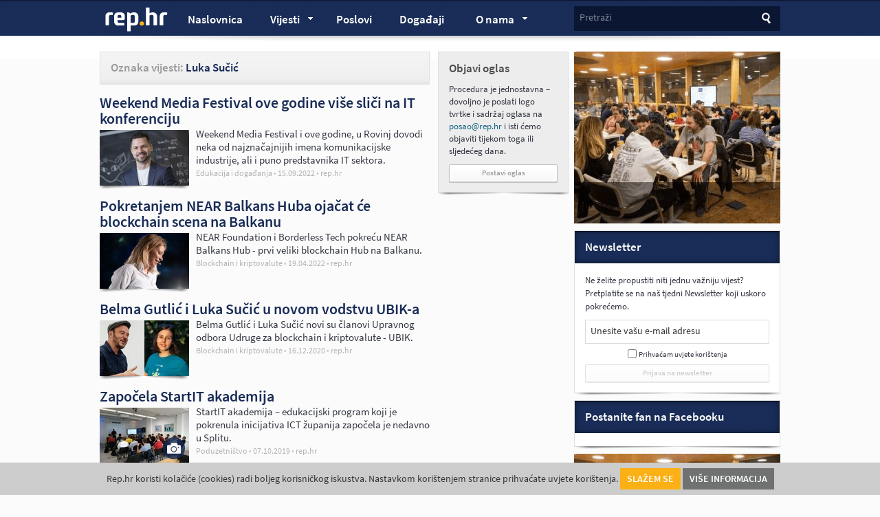

--- FILE ---
content_type: text/html; charset=UTF-8
request_url: https://mail.rep.hr/vijesti/oznaka/luka-sucic
body_size: 7945
content:
<!DOCTYPE html>
<html dir="ltr" lang="hr">
    <head>
        <meta http-equiv="Content-Type" content="text/html; charset=utf-8">
        <meta name="viewport" content="width=device-width, initial-scale=1.0">
                <title>Članci sa oznakom: Luka Sučić | rep.hr</title>
            <link rel="stylesheet" href="/design/frontend/style.css" type="text/css" media="all" />
    <link rel="stylesheet" href="/design/frontend/mobile.css" type="text/css" media="all" />

        <link rel="shortcut icon" href="/favicon.ico" >
        <meta name="description" content="Pogledajte sve članke sa oznakom: Luka Sučić" >
        <meta name="keywords" content="članci, autor, rep, računarstvo, računalni, oglas, posao, informatika Luka Sučić" >
        <meta name="title" content="Članci sa oznakom: Luka Sučić - rep.hr" >

        <meta property="og:title" content="Članci sa oznakom: Luka Sučić - rep.hr">
        <meta property="og:type" content="article">
        <meta property="og:url" content="http://www.rep.hr/vijesti/oznaka/luka-sucic">
        <meta property="og:site_name" content="rep.hr">
        
                <script type="text/javascript" src="//use.typekit.net/bkx4rcp.js"></script>
        <script type="text/javascript">try{Typekit.load();}catch(e){}</script>
                <meta name="robots" content="index, follow" >
                <meta property="og:description" content="Pogledajte sve članke sa oznakom: Luka Sučić">    
        <!-- Google tag (gtag.js) -->
        <script async src="https://www.googletagmanager.com/gtag/js?id=G-RBB2HB90QC"></script>
        <script>
          window.dataLayer = window.dataLayer || [];
          function gtag(){dataLayer.push(arguments);}
          gtag('js', new Date());
        
          gtag('config', 'G-RBB2HB90QC');
        </script>
    </head>
    <body>                
            <div id="fb-root"></div>
    <script>(function(d, s, id) {
    var js, fjs = d.getElementsByTagName(s)[0];
    if (d.getElementById(id)) return;
    js = d.createElement(s); js.id = id;
    js.src = "//connect.facebook.net/en_US/all.js#xfbml=1&appId=363494510346566";
    fjs.parentNode.insertBefore(js, fjs);
    }(document, 'script', 'facebook-jssdk'));</script>
    <div id="header">
    <div class="wrapper clearfix">	
        <div id="logo">
            <a href="/" title="Računalni poslovi i Internet vijesti | rep.hr">rep.hr</a>
        </div>
        <div id="search">
    <form action="" method="get" class="inline-label">
        <label for="search-input">Pretraži</label>
        <input type="text" id="search-input" name="search-input" value="" class="input" />
        <input type="submit" id="search-header-btn" name="search-button" value="Traži" class="search-button" />
    </form>
</div>        <div id="main-menu">
            <ul class="clearfix">
                <li class="mobile-menu submenu"><a href="#">Izbornik <span class="arrow">&raquo;</span></a></li>
                <li class="mobile-search"><a href="#">Traži</a></li>
                                <li class="home"><a href="/" title="Računalni poslovi i Internet vijesti | rep.hr">Naslovnica</a></li>
                                <li class="submenu"><a href="/vijesti/all" class="parent-link">Vijesti <span class="arrow">&raquo;</span></a>
                    <div class="sub">
    <ul>
                <li><a href="/vijesti/internet" title="Internet | rep.hr"><span class="menu-title">Internet</span> <span class="item-number">1589</span></a></li>
                <li><a href="/vijesti/tvrtke-i-trzista" title="Tvrtke i tržišta | rep.hr"><span class="menu-title">Tvrtke i tržišta</span> <span class="item-number">2672</span></a></li>
                <li><a href="/vijesti/edukacija-i-dogadanja" title="Edukacija i događanja | rep.hr"><span class="menu-title">Edukacija i događanja</span> <span class="item-number">1380</span></a></li>
                <li><a href="/vijesti/kolumne-komentari-i-blogovi" title="Kolumne, komentari i blogovi | rep.hr"><span class="menu-title">Kolumne, komentari i blogovi</span> <span class="item-number">70</span></a></li>
                <li><a href="/vijesti/poduzetnistvo" title="Poduzetništvo | rep.hr"><span class="menu-title">Poduzetništvo</span> <span class="item-number">404</span></a></li>
                <li><a href="/vijesti/zaposljavanje" title="Zapošljavanje | rep.hr"><span class="menu-title">Zapošljavanje</span> <span class="item-number">260</span></a></li>
                <li><a href="/vijesti/marketing" title="Marketing | rep.hr"><span class="menu-title">Marketing</span> <span class="item-number">93</span></a></li>
                <li><a href="/vijesti/tehno-i-it" title="Tehno i IT | rep.hr"><span class="menu-title">Tehno i IT</span> <span class="item-number">633</span></a></li>
                <li><a href="/vijesti/karijere" title="Karijere | rep.hr"><span class="menu-title">Karijere</span> <span class="item-number">389</span></a></li>
                <li><a href="/vijesti/financije" title="Financije | rep.hr"><span class="menu-title">Financije</span> <span class="item-number">441</span></a></li>
                <li><a href="/vijesti/zabava-i-odmor" title="Zabava i odmor | rep.hr"><span class="menu-title">Zabava i odmor</span> <span class="item-number">156</span></a></li>
                <li><a href="/vijesti/mobiteli" title="Mobiteli i mobilni razvoj | rep.hr"><span class="menu-title">Mobiteli i mobilni razvoj</span> <span class="item-number">382</span></a></li>
                <li><a href="/vijesti/recenzije" title="Recenzije | rep.hr"><span class="menu-title">Recenzije</span> <span class="item-number">1</span></a></li>
                <li><a href="/vijesti/informacije-korisnicima" title="Informacije korisnicima | rep.hr"><span class="menu-title">Informacije korisnicima</span> <span class="item-number">18</span></a></li>
                <li><a href="/vijesti/ostale-vijesti" title="Ostale vijesti | rep.hr"><span class="menu-title">Ostale vijesti</span> <span class="item-number">197</span></a></li>
                <li><a href="/vijesti/strucni-clanci" title="Stručni članci | rep.hr"><span class="menu-title">Stručni članci</span> <span class="item-number">7</span></a></li>
                <li><a href="/vijesti/profili-zanimanja" title="Profili zanimanja | rep.hr"><span class="menu-title">Profili zanimanja</span> <span class="item-number">2</span></a></li>
                <li><a href="/vijesti/profili-tvrtki" title="Profili tvrtki | rep.hr"><span class="menu-title">Profili tvrtki</span> <span class="item-number">2</span></a></li>
                <li><a href="/vijesti/blockchain" title="Blockchain i kriptovalute | rep.hr"><span class="menu-title">Blockchain i kriptovalute</span> <span class="item-number">89</span></a></li>
            </ul>
    <span class="arrow-top">&raquo;</span>
</div>
                </li>
                <li><a href="/oglas-posao" title="Poslovi | rep.hr" >Poslovi <sup></sup></a></li>



                <li><a href="/dogadjanja" title="Pregledaj IT događaje | rep.hr" class="hasnumber">Događaji <sup></sup></a></li>


                <li class="submenu">
                        <a href="/o-nama/1" class="parent-link">O nama <span class="arrow">&raquo;</span></a>
<div class="sub">
    <ul>
                <li><a href="/o-nama/marketing" title="Marketing | rep.hr">
                <span class="menu-title">Marketing</span></a>
        </li>
                <li><a href="/o-nama/impressum" title="Impressum | rep.hr">
                <span class="menu-title">Impressum</span></a>
        </li>
                <li><a href="/o-nama/kako-objaviti-oglas-za-posao" title="Kako objaviti oglas za posao | rep.hr">
                <span class="menu-title">Kako objaviti oglas za posao</span></a>
        </li>
                <li><a href="/o-nama/informacija-o-partnerima" title="Informacija o partnerima | rep.hr">
                <span class="menu-title">Informacija o partnerima</span></a>
        </li>
                <li><a href="/o-nama/uvrstite-dogadaj-u-nas-kalendar" title="IT kalendar - Uvrstite događaj | rep.hr">
                <span class="menu-title">IT kalendar - Uvrstite događaj</span></a>
        </li>
                <li><a href="/o-nama/cookies" title="Uvjeti korištenja - cookies | rep.hr">
                <span class="menu-title">Uvjeti korištenja - cookies</span></a>
        </li>
                <li><a href="/o-nama/politika-objava" title="Politika objava | rep.hr">
                <span class="menu-title">Politika objava</span></a>
        </li>
            </ul>
    <span class="arrow-top">&raquo;</span>
</div>

                </li>
            </ul>
        </div>
        <div class="shadow"></div>
    </div>    
</div>    <div id="banner-top">
    <div class="wrapper clearfix">
        <script type='text/javascript'><!--// <![CDATA[
            OA_show(4);
        // ]]> --></script><noscript><a target='_blank' href='http://locastic.com/ads/www/delivery/ck.php?n=89edf74'><img border='0' alt='' src='http://locastic.com/ads/www/delivery/avw.php?zoneid=4&amp;n=89edf74' /></a></noscript>
    </div>
</div>

    <div id="container">
        <div class="wrapper clearfix">
    <div class="content-column clearfix">	     
            <div id="category-title" class="title-bar">
        <h1><span class="gray">Oznaka vijesti:</span> Luka Sučić</h1>
</div>

            <div class="post standard clearfix">
            <h3><a href="/vijesti/edukacija-i-dogadanja/koji-ce-it-ovci-drzati-predavanja-na-weekend-media-festivalu/8691/" title="Weekend Media Festival ove godine više sliči na IT konferenciju | Edukacija i događanja | rep.hr">Weekend Media Festival ove godine više sliči na IT konferenciju</a></h3>
            <div class="post-thumbnail">
        <a href="/vijesti/edukacija-i-dogadanja/koji-ce-it-ovci-drzati-predavanja-na-weekend-media-festivalu/8691/" title="Weekend Media Festival ove godine više sliči na IT konferenciju | Edukacija i događanja | rep.hr">
                
                <img src="/media/cache/fe_profile_picture_thumb/images/upload/8b/alansumina480.jpeg" alt="Weekend Media Festival ove godine više sliči na IT konferenciju | Edukacija i događanja | rep.hr" title="Weekend Media Festival ove godine više sliči na IT konferenciju | Edukacija i događanja | rep.hr" />
                                </a>
    </div>
        <div class="post-caption">
        <p>Weekend Media Festival i ove godine, u Rovinj dovodi neka od najznačajnijih imena komunikacijske industrije, ali i puno predstavnika IT sektora.</p>
        <div class="post-meta">
            <a href="/vijesti/edukacija-i-dogadanja" title="Edukacija i događanja | rep.hr" class="category">Edukacija i događanja</a>
            <span class="bullet">•</span>
            <span class="time">15.09.2022</span>
            <span class="bullet">•</span>
            <a href="/vijesti/autor/rep-hr" title="Pogledaj sve članke autora rep.hr | rep.hr" class="author">rep.hr
                <span class="tooltip">
                    <span class="tooltip-content clearfix">
                        <img src="/images/avatar.jpg" alt="rep.hr" title="rep.hr" class="tooltip-image" />
                        <span class="tooltip-author">rep.hr</span>
                        <span class="tooltip-small">
                            </span>
                    </span>
                    <span class="tooltip-arrow"></span>
                </span>
                </span>
            </a>
        </div>
    </div>
    <a href="/vijesti/edukacija-i-dogadanja/koji-ce-it-ovci-drzati-predavanja-na-weekend-media-festivalu/8691/" title="Weekend Media Festival ove godine više sliči na IT konferenciju | Edukacija i događanja | rep.hr" class="desktop-hide"></a>
</div>            <div class="post standard clearfix">
            <h3><a href="/vijesti/blockchain/pokretanjem-near-balkans-huba-ojacat-ce-blockchain-scena-na-balkanu/8424/" title="Pokretanjem NEAR Balkans Huba ojačat će blockchain scena na Balkanu | Blockchain i kriptovalute | rep.hr">Pokretanjem NEAR Balkans Huba ojačat će blockchain scena na Balkanu</a></h3>
            <div class="post-thumbnail">
        <a href="/vijesti/blockchain/pokretanjem-near-balkans-huba-ojacat-ce-blockchain-scena-na-balkanu/8424/" title="Pokretanjem NEAR Balkans Huba ojačat će blockchain scena na Balkanu | Blockchain i kriptovalute | rep.hr">
                
                <img src="/media/cache/fe_profile_picture_thumb/images/upload/44/idapandur480.jpeg" alt="Pokretanjem NEAR Balkans Huba ojačat će blockchain scena na Balkanu | Blockchain i kriptovalute | rep.hr" title="Pokretanjem NEAR Balkans Huba ojačat će blockchain scena na Balkanu | Blockchain i kriptovalute | rep.hr" />
                                </a>
    </div>
        <div class="post-caption">
        <p>NEAR Foundation i Borderless Tech pokreću NEAR Balkans Hub - prvi veliki blockchain Hub na Balkanu.</p>
        <div class="post-meta">
            <a href="/vijesti/blockchain" title="Blockchain i kriptovalute | rep.hr" class="category">Blockchain i kriptovalute</a>
            <span class="bullet">•</span>
            <span class="time">19.04.2022</span>
            <span class="bullet">•</span>
            <a href="/vijesti/autor/rep-hr" title="Pogledaj sve članke autora rep.hr | rep.hr" class="author">rep.hr
                <span class="tooltip">
                    <span class="tooltip-content clearfix">
                        <img src="/images/avatar.jpg" alt="rep.hr" title="rep.hr" class="tooltip-image" />
                        <span class="tooltip-author">rep.hr</span>
                        <span class="tooltip-small">
                            </span>
                    </span>
                    <span class="tooltip-arrow"></span>
                </span>
                </span>
            </a>
        </div>
    </div>
    <a href="/vijesti/blockchain/pokretanjem-near-balkans-huba-ojacat-ce-blockchain-scena-na-balkanu/8424/" title="Pokretanjem NEAR Balkans Huba ojačat će blockchain scena na Balkanu | Blockchain i kriptovalute | rep.hr" class="desktop-hide"></a>
</div>            <div class="post standard clearfix">
            <h3><a href="/vijesti/blockchain/belma-gutlic-i-luka-sucic-u-novom-vodstvu-ubika/7338/" title="Belma Gutlić i Luka Sučić u novom vodstvu UBIK-a | Blockchain i kriptovalute | rep.hr">Belma Gutlić i Luka Sučić u novom vodstvu UBIK-a</a></h3>
            <div class="post-thumbnail">
        <a href="/vijesti/blockchain/belma-gutlic-i-luka-sucic-u-novom-vodstvu-ubika/7338/" title="Belma Gutlić i Luka Sučić u novom vodstvu UBIK-a | Blockchain i kriptovalute | rep.hr">
                
                <img src="/media/cache/fe_profile_picture_thumb/images/upload/a7/luka_i_belma.jpeg" alt="Belma Gutlić i Luka Sučić u novom vodstvu UBIK-a | Blockchain i kriptovalute | rep.hr" title="Belma Gutlić i Luka Sučić u novom vodstvu UBIK-a | Blockchain i kriptovalute | rep.hr" />
                                </a>
    </div>
        <div class="post-caption">
        <p>Belma Gutlić i Luka Sučić novi su članovi Upravnog odbora Udruge za blockchain i kriptovalute - UBIK.</p>
        <div class="post-meta">
            <a href="/vijesti/blockchain" title="Blockchain i kriptovalute | rep.hr" class="category">Blockchain i kriptovalute</a>
            <span class="bullet">•</span>
            <span class="time">16.12.2020</span>
            <span class="bullet">•</span>
            <a href="/vijesti/autor/rep-hr" title="Pogledaj sve članke autora rep.hr | rep.hr" class="author">rep.hr
                <span class="tooltip">
                    <span class="tooltip-content clearfix">
                        <img src="/images/avatar.jpg" alt="rep.hr" title="rep.hr" class="tooltip-image" />
                        <span class="tooltip-author">rep.hr</span>
                        <span class="tooltip-small">
                            </span>
                    </span>
                    <span class="tooltip-arrow"></span>
                </span>
                </span>
            </a>
        </div>
    </div>
    <a href="/vijesti/blockchain/belma-gutlic-i-luka-sucic-u-novom-vodstvu-ubika/7338/" title="Belma Gutlić i Luka Sučić u novom vodstvu UBIK-a | Blockchain i kriptovalute | rep.hr" class="desktop-hide"></a>
</div>            <div class="post standard clearfix">
            <h3><a href="/vijesti/poduzetnistvo/zapocela-startit-akademija/6513/" title="Započela StartIT akademija | Poduzetništvo | rep.hr">Započela StartIT akademija</a></h3>
            <div class="post-thumbnail">
        <a href="/vijesti/poduzetnistvo/zapocela-startit-akademija/6513/" title="Započela StartIT akademija | Poduzetništvo | rep.hr">
                
                <img src="/media/cache/fe_profile_picture_thumb/images/upload/32/ict_akad480.jpeg" alt="Započela StartIT akademija | Poduzetništvo | rep.hr" title="Započela StartIT akademija | Poduzetništvo | rep.hr" />
                                        <span class="icon-foto">Fotogalerija Započela StartIT akademija</span>
                    </a>
    </div>
        <div class="post-caption">
        <p>StartIT akademija &ndash; edukacijski program koji je pokrenula inicijativa ICT županija započela je nedavno u Splitu.</p>
        <div class="post-meta">
            <a href="/vijesti/poduzetnistvo" title="Poduzetništvo | rep.hr" class="category">Poduzetništvo</a>
            <span class="bullet">•</span>
            <span class="time">07.10.2019</span>
            <span class="bullet">•</span>
            <a href="/vijesti/autor/rep-hr" title="Pogledaj sve članke autora rep.hr | rep.hr" class="author">rep.hr
                <span class="tooltip">
                    <span class="tooltip-content clearfix">
                        <img src="/images/avatar.jpg" alt="rep.hr" title="rep.hr" class="tooltip-image" />
                        <span class="tooltip-author">rep.hr</span>
                        <span class="tooltip-small">
                            </span>
                    </span>
                    <span class="tooltip-arrow"></span>
                </span>
                </span>
            </a>
        </div>
    </div>
    <a href="/vijesti/poduzetnistvo/zapocela-startit-akademija/6513/" title="Započela StartIT akademija | Poduzetništvo | rep.hr" class="desktop-hide"></a>
</div>        </div>	
    <div class="jobs-column clearfix">
        <div class="box gray clearfix">
    <h2>Objavi oglas</h2>
    <p>Procedura je jednostavna – dovoljno je poslati logo tvrtke i sadržaj oglasa na <a href="mailto:posao@rep.hr">posao@rep.hr</a> i isti ćemo objaviti tijekom toga ili sljedećeg dana.</p>
    <div class="button-holder">
        <a href="mailto:posao@rep.hr" class="button fullwidth">Postavi oglas</a>
    </div>
    <div class="shadow"></div>
</div>
    </div>	
    <div class="sidebar-column wider clearfix">
            <div class="banner-container">
        <ul id="carousel-top">
                                                <li class="banner-click"><a href="https://rep.hr/vijesti/edukacija-i-dogadanja/otvorene-prijave-za-22-it-pub-kviz/9652/" target="_blank"> <img src="https://mail.rep.hr/images/upload/a7/banner7.gif" alt="https://rep.hr/vijesti/edukacija-i-dogadanja/otvorene-prijave-za-22-it-pub-kviz/9652/"></img> </a> </li>
                                    </ul>
    </div>
        
        <!-- <div class="box tweet-of-day clearfix">
    <div class="title">
        <h2>Tweet dana</h2>
    </div>
    <div class="in-box last">
        <p><a href="http://twitter.com/hbujas" rel="nofollow" title="Twitter profil @hbujas" target="_blank" class="author">@hbujas</a>:		"Kad politicar kaze da se nesto nece rasprodavati, onda znas da je rasprodaja vec u tijeku..."</p>
    </div>    
    <div class="button-holder">
        <a href="/tweet-dana/tweet-dana-11-04-2013/1" class="button fullwidth" title="Tweet dana - rep.hr">Detaljnije</a>
    </div>
    <div class="shadow"></div>
</div>
 -->
        
        <div class="box newsletter clearfix">
    <div class="title">
        <h2>Newsletter</h2>
    </div>
    <div class="in-box last">
        <p>Ne želite propustiti niti jednu važniju vijest? Pretplatite se na naš tjedni Newsletter koji uskoro pokrećemo.</p>
        <div id="newsletterCont">
            <form class="newsletter-form inline-label clearfix" method="post" action="/newsletter/add" id="newsletterForm">
                <label for="newsletter-email">Unesite vašu e-mail adresu</label>

                <input type="text" id="newsletter-email" name="newsletter-email" class="newsletter-email" value="" />
                
                <div class="checkbox-holder">
                    <input type="checkbox" id="submitCheckbox" name="newsletter-email-cbx" class="newsletter-checkbox" value="" /> <a href="o-nama/uvjeti-koristenja-newslettera">Prihvaćam uvjete korištenja</a>
                </div>

                <div class="button-holder">
                    <input type="submit" name="newsletter-submit" id="submitNewsletter" class="button fullwidth" value="Prijava na newsletter" />
                </div>
            </form>
        </div>        
    </div>
    <div class="shadow"></div>
</div>        <div class="box facebook clearfix">		
    <div class="title">
            <h2>Postanite fan na Facebooku</h2>
    </div>
    <div class="fb-code">
            <div class="fb-like-box" data-href="http://www.facebook.com/pages/Rephr/61618954424" data-width="298" data-height="260" data-show-faces="true" data-stream="false" data-header="false"></div>
    </div>
    <div class="shadow"></div>
</div>        <div style="margin: 0 0 10px 0!important;" class="btcwdgt-chart"></div>

	<div class="banner-container">
		<div style="width:300px; height:250px; overflow:hidden;">
			<ul id="carousel-bottom">
															<li class="banner-click"><a href="https://rep.hr/vijesti/edukacija-i-dogadanja/otvorene-prijave-za-22-it-pub-kviz/9652/" target="_blank"> <img src="https://mail.rep.hr/images/upload/a7/banner7.gif" alt="https://rep.hr/vijesti/edukacija-i-dogadanja/otvorene-prijave-za-22-it-pub-kviz/9652/"></img> </a> </li>
												</ul>
		</div>
	</div>
    </div>
</div>
    </div>
    <div id="footer">
    <div class="wrapper clearfix">
    <div class="selected-profiles">
        <!--<a href="#" class="selected-more">Pogledajte sve tvrtke &raquo;</a> -->
        <span class="selected-count">Profili tvrtki (34)</span>
    </div>
    <div id="profiles" class="clearfix">
                <div id="companies" class="clearfix">
                            <div class="company">
    <div class="company-logo">
        <a href="/profil-tvtrke/endava/" title="Endava - rep.hr"><img src="/media/cache/fe_logo_thumb_large/images/upload/f4/endava200.jpeg" alt="" title=""  /></a>
    </div>
    <h2><a href="/profil-tvtrke/endava/" title="Endava - rep.hr">Endava</a></h2>
    <span class="city">Zagreb</span>
    <p><p>FIVE (Pet minuta d.o.o.) je agencija fokusirana na dizajn i razvoj digitalnih proizvoda, s uredima u Hrvatskoj i New Yorku.</p></p>
    <p class="more-about"><a href="/profil-tvtrke/endava/" title="Endava - rep.hr" class="button">Više</a></p>
</div>
                                        <div class="company">
    <div class="company-logo">
        <a href="/profil-tvtrke/amodo/" title="Amodo - rep.hr"><img src="/media/cache/fe_logo_thumb_large/images/upload/ac/amodo200.jpeg" alt="" title=""  /></a>
    </div>
    <h2><a href="/profil-tvtrke/amodo/" title="Amodo - rep.hr">Amodo</a></h2>
    <span class="city"></span>
    <p><p>Amodo je InsureTech tvrtka koja osiguravateljima pomaže stvoriti proizvode bazirane na podacima o pona&scaron;anju korisnika, koji se prikupljaju putem njihovih pametnih telefona.</p></p>
    <p class="more-about"><a href="/profil-tvtrke/amodo/" title="Amodo - rep.hr" class="button">Više</a></p>
</div>
                                        <div class="company">
    <div class="company-logo">
        <a href="/profil-tvtrke/triple-innovations/" title="Triple Innovations - rep.hr"><img src="/media/cache/fe_logo_thumb_large/images/upload/12/1triplei_logo_black_on_white200.png" alt="" title=""  /></a>
    </div>
    <h2><a href="/profil-tvtrke/triple-innovations/" title="Triple Innovations - rep.hr">Triple Innovations</a></h2>
    <span class="city">Zagreb</span>
    <p><p>Triple Innovations je softverska agencija usmjerena na razvoj poslovnog softvera na renomiranim svjetskim platformama: Salesforce i Microsoft Azure.</p></p>
    <p class="more-about"><a href="/profil-tvtrke/triple-innovations/" title="Triple Innovations - rep.hr" class="button">Više</a></p>
</div>
                                        <div class="company">
    <div class="company-logo">
        <a href="/profil-tvtrke/amplexor-adriatic/" title="Amplexor Adriatic - rep.hr"><img src="/media/cache/fe_logo_thumb_large/images/upload/45/amplexor200.jpeg" alt="" title=""  /></a>
    </div>
    <h2><a href="/profil-tvtrke/amplexor-adriatic/" title="Amplexor Adriatic - rep.hr">Amplexor Adriatic</a></h2>
    <span class="city">Zagreb</span>
    <p><p>AMPLEXOR LSPS globalni je dobavljač regulatornih, kvalitetnih i sigurnosnih rje&scaron;enja za vođenje regulatornih procesa u Life science industriji s posebnim naglaskom na farmaceutsku industriju.</p></p>
    <p class="more-about"><a href="/profil-tvtrke/amplexor-adriatic/" title="Amplexor Adriatic - rep.hr" class="button">Više</a></p>
</div>
                                        <div class="company">
    <div class="company-logo">
        <a href="/profil-tvtrke/undabot/" title="Undabot - rep.hr"><img src="/media/cache/fe_logo_thumb_large/images/upload/80/undabot_200_2023b.jpeg" alt="" title=""  /></a>
    </div>
    <h2><a href="/profil-tvtrke/undabot/" title="Undabot - rep.hr">Undabot</a></h2>
    <span class="city">Zagreb</span>
    <p><p>Undabot je tvrtka specijalizirana za custom dizajn i razvoj visokokvalitetnih mobilnih i web aplikacija za klijente, orijentirana prvenstveno na europsko trži&scaron;te.&nbsp;</p></p>
    <p class="more-about"><a href="/profil-tvtrke/undabot/" title="Undabot - rep.hr" class="button">Više</a></p>
</div>
                                        <div class="company">
    <div class="company-logo">
        <a href="/profil-tvtrke/digihey/" title="Digihey - rep.hr"><img src="/media/cache/fe_logo_thumb_large/images/upload/d7/digihey.jpeg" alt="" title=""  /></a>
    </div>
    <h2><a href="/profil-tvtrke/digihey/" title="Digihey - rep.hr">Digihey</a></h2>
    <span class="city">Zagreb</span>
    <p><p>Digifhey je Digital Product Development studio s&nbsp;uredom u Zagrebu.</p></p>
    <p class="more-about"><a href="/profil-tvtrke/digihey/" title="Digihey - rep.hr" class="button">Više</a></p>
</div>
                                        <div class="company">
    <div class="company-logo">
        <a href="/profil-tvtrke/infinum/" title="Infinum - rep.hr"><img src="/media/cache/fe_logo_thumb_large/images/upload/cb/infinum_logo_200.jpeg" alt="" title=""  /></a>
    </div>
    <h2><a href="/profil-tvtrke/infinum/" title="Infinum - rep.hr">Infinum</a></h2>
    <span class="city">Zagreb</span>
    <p><p>Infinum je tvrtka specijalizirana za razvoj mobilnih aplikacija, mobilnih igara i web aplikacija.</p></p>
    <p class="more-about"><a href="/profil-tvtrke/infinum/" title="Infinum - rep.hr" class="button">Više</a></p>
</div>
                                        <div class="company">
    <div class="company-logo">
        <a href="/profil-tvtrke/serengeti/" title="Serengeti - rep.hr"><img src="/media/cache/fe_logo_thumb_large/images/upload/5a/serengetinovi200.jpeg" alt="" title=""  /></a>
    </div>
    <h2><a href="/profil-tvtrke/serengeti/" title="Serengeti - rep.hr">Serengeti</a></h2>
    <span class="city">Zagreb</span>
    <p><p>Serengeti je konzultantska tvrtka za pružanje usluga razvoja softvera.</p></p>
    <p class="more-about"><a href="/profil-tvtrke/serengeti/" title="Serengeti - rep.hr" class="button">Više</a></p>
</div>
                                        <div class="company">
    <div class="company-logo">
        <a href="/profil-tvtrke/locastic/" title="Locastic - rep.hr"><img src="/media/cache/fe_logo_thumb_large/images/upload/8c/locastic_logo160.jpeg" alt="" title=""  /></a>
    </div>
    <h2><a href="/profil-tvtrke/locastic/" title="Locastic - rep.hr">Locastic</a></h2>
    <span class="city">Split</span>
    <p><p>Locastic je nagrađivana splitska digitalna agencija koja se bavi razvojem softverskih rje&scaron;enja - web i mobilnih aplikacija&nbsp;za renomirane klijente.</p></p>
    <p class="more-about"><a href="/profil-tvtrke/locastic/" title="Locastic - rep.hr" class="button">Više</a></p>
</div>
                                        <div class="company">
    <div class="company-logo">
        <a href="/profil-tvtrke/notch/" title="Notch - rep.hr"><img src="/media/cache/fe_logo_thumb_large/images/upload/13/notch_rephr200.jpeg" alt="" title=""  /></a>
    </div>
    <h2><a href="/profil-tvtrke/notch/" title="Notch - rep.hr">Notch</a></h2>
    <span class="city">Zagreb</span>
    <p><p>Notch je full-service software development tvrtka, u čijem fokusu je razvoj custom i enterprise rje&scaron;enja za globalne klijente.</p></p>
    <p class="more-about"><a href="/profil-tvtrke/notch/" title="Notch - rep.hr" class="button">Više</a></p>
</div>
                                        <div class="company">
    <div class="company-logo">
        <a href="/profil-tvtrke/morgan-code/" title="Morgan Code - rep.hr"><img src="/media/cache/fe_logo_thumb_large/images/upload/f0/morgancode_logo2.jpeg" alt="" title=""  /></a>
    </div>
    <h2><a href="/profil-tvtrke/morgan-code/" title="Morgan Code - rep.hr">Morgan Code</a></h2>
    <span class="city">Krapina</span>
    <p><p>Morgan Code je tvrtka koja razvija visoko-kvalitetni softver po narudžbi, proizvode, mobilne aplikacije i web stranice.</p></p>
    <p class="more-about"><a href="/profil-tvtrke/morgan-code/" title="Morgan Code - rep.hr" class="button">Više</a></p>
</div>
                                        <div class="company">
    <div class="company-logo">
        <a href="/profil-tvtrke/about-you/" title="About You - rep.hr"><img src="/media/cache/fe_logo_thumb_large/images/upload/62/aboutyou200.png" alt="" title=""  /></a>
    </div>
    <h2><a href="/profil-tvtrke/about-you/" title="About You - rep.hr">About You</a></h2>
    <span class="city">Zagreb</span>
    <p><p>ABOUT YOU is one of the fastest growing e-Commerce companies in Europe and Hamburg&rsquo;s first unicorn since 2018.&nbsp;</p></p>
    <p class="more-about"><a href="/profil-tvtrke/about-you/" title="About You - rep.hr" class="button">Više</a></p>
</div>
                                        <div class="company">
    <div class="company-logo">
        <a href="/profil-tvtrke/superology/" title="Superology - rep.hr"><img src="/media/cache/fe_logo_thumb_large/images/upload/f5/superology200.jpeg" alt="" title=""  /></a>
    </div>
    <h2><a href="/profil-tvtrke/superology/" title="Superology - rep.hr">Superology</a></h2>
    <span class="city">Zagreb</span>
    <p><p>Tehnolo&scaron;ka tvrtka koja razvija rje&scaron;enja u industriji sportskog klađenja.</p></p>
    <p class="more-about"><a href="/profil-tvtrke/superology/" title="Superology - rep.hr" class="button">Više</a></p>
</div>
                                        <div class="company">
    <div class="company-logo">
        <a href="/profil-tvtrke/comping/" title="Comping - rep.hr"><img src="/media/cache/fe_logo_thumb_large/images/upload/18/comping_logo_200_2022.jpeg" alt="" title=""  /></a>
    </div>
    <h2><a href="/profil-tvtrke/comping/" title="Comping - rep.hr">Comping</a></h2>
    <span class="city">Zagreb</span>
    <p><p>Comping je jedna od vodećih domaćih IT firmi koja posluje vi&scaron;e od 30 godina i nudi vrhunska tehnolo&scaron;ka rje&scaron;enja.</p></p>
    <p class="more-about"><a href="/profil-tvtrke/comping/" title="Comping - rep.hr" class="button">Više</a></p>
</div>
                                        <div class="company">
    <div class="company-logo">
        <a href="/profil-tvtrke/syskit/" title="SysKit - rep.hr"><img src="/media/cache/fe_logo_thumb_large/images/upload/3d/syskit_original.jpeg" alt="" title=""  /></a>
    </div>
    <h2><a href="/profil-tvtrke/syskit/" title="SysKit - rep.hr">SysKit</a></h2>
    <span class="city">Zagreb</span>
    <p><p>SysKit je hrvatska softverska tvrtka posvećena razvoju platformi za upravljanje Microsoftovim okolinama.</p></p>
    <p class="more-about"><a href="/profil-tvtrke/syskit/" title="SysKit - rep.hr" class="button">Više</a></p>
</div>
                                        <div class="company">
    <div class="company-logo">
        <a href="/profil-tvtrke/pontis-technology/" title="Pontis Technology - rep.hr"><img src="/media/cache/fe_logo_thumb_large/images/upload/97/pontis200.jpeg" alt="" title=""  /></a>
    </div>
    <h2><a href="/profil-tvtrke/pontis-technology/" title="Pontis Technology - rep.hr">Pontis Technology</a></h2>
    <span class="city">Zagreb</span>
    <p><p>Pontis Technology je servisna IT kompanija iz Zagreba. Glavna djelatnost Pontisa je razvoj custom softverskih rje&scaron;enja za internacionalne klijente.&nbsp;</p></p>
    <p class="more-about"><a href="/profil-tvtrke/pontis-technology/" title="Pontis Technology - rep.hr" class="button">Više</a></p>
</div>
                                        <div class="company">
    <div class="company-logo">
        <a href="/profil-tvtrke/implementacija-snova/" title="Dream Agency - rep.hr"><img src="/media/cache/fe_logo_thumb_large/images/upload/ee/dream_logo200.jpeg" alt="" title=""  /></a>
    </div>
    <h2><a href="/profil-tvtrke/implementacija-snova/" title="Dream Agency - rep.hr">Dream Agency</a></h2>
    <span class="city">Zagreb</span>
    <p><p>Dream agency bavi se razvojem web i mobilnih aplikacija.</p></p>
    <p class="more-about"><a href="/profil-tvtrke/implementacija-snova/" title="Dream Agency - rep.hr" class="button">Više</a></p>
</div>
                                        <div class="company">
    <div class="company-logo">
        <a href="/profil-tvtrke/asee/" title="ASEE - rep.hr"><img src="/media/cache/fe_logo_thumb_large/images/upload/c5/asse_2003.jpeg" alt="" title=""  /></a>
    </div>
    <h2><a href="/profil-tvtrke/asee/" title="ASEE - rep.hr">ASEE</a></h2>
    <span class="city">Zagreb</span>
    <p><p>ASEE je vodeći partner digitalizacije financijskog sektora. Ako ste danas koristili mobilno bankarstvo ili platili ne&scaron;to karticom sigurno ste koristili neka od IT rje&scaron;enja ove kompanije.</p></p>
    <p class="more-about"><a href="/profil-tvtrke/asee/" title="ASEE - rep.hr" class="button">Više</a></p>
</div>
                                        <div class="company">
    <div class="company-logo">
        <a href="/profil-tvtrke/trikoder/" title="Trikoder - rep.hr"><img src="/media/cache/fe_logo_thumb_large/images/upload/68/trikoder_image001_drugi.gif" alt="" title=""  /></a>
    </div>
    <h2><a href="/profil-tvtrke/trikoder/" title="Trikoder - rep.hr">Trikoder</a></h2>
    <span class="city">Zagreb</span>
    <p><p>Trikoder je tvrtka koja se bavi razvojem visokokvalitetnih web i mobilnih rje&scaron;enja.</p></p>
    <p class="more-about"><a href="/profil-tvtrke/trikoder/" title="Trikoder - rep.hr" class="button">Više</a></p>
</div>
                                        <div class="company">
    <div class="company-logo">
        <a href="/profil-tvtrke/vumedi/" title="VuMedi - rep.hr"><img src="/media/cache/fe_logo_thumb_large/images/upload/83/vumedi200.jpeg" alt="" title=""  /></a>
    </div>
    <h2><a href="/profil-tvtrke/vumedi/" title="VuMedi - rep.hr">VuMedi</a></h2>
    <span class="city">Zagreb</span>
    <p><p>Vumedi je najveća svjetska videoedukacijska platforma namijenjena liječnicima.</p></p>
    <p class="more-about"><a href="/profil-tvtrke/vumedi/" title="VuMedi - rep.hr" class="button">Više</a></p>
</div>
                                        <div class="company">
    <div class="company-logo">
        <a href="/profil-tvtrke/flow-and-form/" title="Flow and Form - rep.hr"><img src="/media/cache/fe_logo_thumb_large/images/upload/e2/flowandform_200cb.jpeg" alt="" title=""  /></a>
    </div>
    <h2><a href="/profil-tvtrke/flow-and-form/" title="Flow and Form - rep.hr">Flow and Form</a></h2>
    <span class="city">Zagreb</span>
    <p><p>Flow and Form je tvrtka koja osmi&scaron;lja kako koristiti tehnolo&scaron;ke inovacije&nbsp;za trgovanje, gradnju i upravljanje nekretninama.</p></p>
    <p class="more-about"><a href="/profil-tvtrke/flow-and-form/" title="Flow and Form - rep.hr" class="button">Više</a></p>
</div>
                                        <div class="company">
    <div class="company-logo">
        <a href="/profil-tvtrke/poslovna-inteligencija/" title="Poslovna inteligencija - rep.hr"><img src="/media/cache/fe_logo_thumb_large/images/upload/00/poslovnainteligencija.jpeg" alt="" title=""  /></a>
    </div>
    <h2><a href="/profil-tvtrke/poslovna-inteligencija/" title="Poslovna inteligencija - rep.hr">Poslovna inteligencija</a></h2>
    <span class="city"></span>
    <p><p>Poslovna inteligencija vodeća je tvrtka za implementaciju analitičkih sustava u regiji.</p></p>
    <p class="more-about"><a href="/profil-tvtrke/poslovna-inteligencija/" title="Poslovna inteligencija - rep.hr" class="button">Više</a></p>
</div>
                                        <div class="company">
    <div class="company-logo">
        <a href="/profil-tvtrke/tria/" title="Tria - rep.hr"><img src="/media/cache/fe_logo_thumb_large/images/upload/7a/tria200a.jpeg" alt="" title=""  /></a>
    </div>
    <h2><a href="/profil-tvtrke/tria/" title="Tria - rep.hr">Tria</a></h2>
    <span class="city">Čakovec</span>
    <p><p>Tria je tvrtka specijalizirana za razvoj custom softverskih rje&scaron;enja za internacionalno trži&scaron;te.</p></p>
    <p class="more-about"><a href="/profil-tvtrke/tria/" title="Tria - rep.hr" class="button">Više</a></p>
</div>
                                        <div class="company">
    <div class="company-logo">
        <a href="/profil-tvtrke/gauss/" title="Gauss - rep.hr"><img src="/media/cache/fe_logo_thumb_large/images/upload/25/gauss200.jpeg" alt="" title=""  /></a>
    </div>
    <h2><a href="/profil-tvtrke/gauss/" title="Gauss - rep.hr">Gauss</a></h2>
    <span class="city"></span>
    <p><p>Gauss je tvrtka koja pruža visokokvalitetna razvojna i konzultantska rje&scaron;enja te omogućava implementaciju najsuvremenijih tehnologija u poslovanje svojih klijenata.</p></p>
    <p class="more-about"><a href="/profil-tvtrke/gauss/" title="Gauss - rep.hr" class="button">Više</a></p>
</div>
                                        <div class="company">
    <div class="company-logo">
        <a href="/profil-tvtrke/typeqast/" title="Valcon - rep.hr"><img src="/media/cache/fe_logo_thumb_large/images/upload/ac/valcon200.jpeg" alt="" title=""  /></a>
    </div>
    <h2><a href="/profil-tvtrke/typeqast/" title="Valcon - rep.hr">Valcon</a></h2>
    <span class="city">Split</span>
    <p><p>Valcon je kreativna tehnolo&scaron;ka tvrtka posvećena razvoju relevantnih digitalnih proizvoda.</p></p>
    <p class="more-about"><a href="/profil-tvtrke/typeqast/" title="Valcon - rep.hr" class="button">Više</a></p>
</div>
                                        <div class="company">
    <div class="company-logo">
        <a href="/profil-tvtrke/masinerija/" title="Mašinerija - rep.hr"><img src="/media/cache/fe_logo_thumb_large/images/upload/20/masinerija160.jpeg" alt="" title=""  /></a>
    </div>
    <h2><a href="/profil-tvtrke/masinerija/" title="Mašinerija - rep.hr">Mašinerija</a></h2>
    <span class="city">Zagreb</span>
    <p><p>Ma&scaron;inerija je tvrtka specijalizirana za dizajn digitalnih proizvoda i softverska rje&scaron;enja za web i mobilne aplikacije.</p></p>
    <p class="more-about"><a href="/profil-tvtrke/masinerija/" title="Mašinerija - rep.hr" class="button">Više</a></p>
</div>
                                        <div class="company">
    <div class="company-logo">
        <a href="/profil-tvtrke/aircash/" title="Aircash - rep.hr"><img src="/media/cache/fe_logo_thumb_large/images/upload/bf/aircash200.jpeg" alt="" title=""  /></a>
    </div>
    <h2><a href="/profil-tvtrke/aircash/" title="Aircash - rep.hr">Aircash</a></h2>
    <span class="city"></span>
    <p><p>Prva hrvatska fintech kompanija, koja je napravila mobilnu aplikaciju te je na hrvatsko&nbsp;trži&scaron;te uvela prvi digitalni novčanik.</p></p>
    <p class="more-about"><a href="/profil-tvtrke/aircash/" title="Aircash - rep.hr" class="button">Više</a></p>
</div>
                                        <div class="company">
    <div class="company-logo">
        <a href="/profil-tvtrke/leverup/" title="LeverUP Consulting - rep.hr"><img src="/media/cache/fe_logo_thumb_large/images/upload/3a/leverup200_logo.jpeg" alt="" title=""  /></a>
    </div>
    <h2><a href="/profil-tvtrke/leverup/" title="LeverUP Consulting - rep.hr">LeverUP Consulting</a></h2>
    <span class="city">Zagreb</span>
    <p><p>LeverUP Consulting, registrirani Salesforce Partner, je tim stručnjaka u svojim područjima s operativnim i upravljačkim iskustvom u različitim granama industrije.</p></p>
    <p class="more-about"><a href="/profil-tvtrke/leverup/" title="LeverUP Consulting - rep.hr" class="button">Više</a></p>
</div>
                                        <div class="company">
    <div class="company-logo">
        <a href="/profil-tvtrke/omega-software/" title="Omega Software - rep.hr"><img src="/media/cache/fe_logo_thumb_large/images/upload/d0/omega200.jpeg" alt="" title=""  /></a>
    </div>
    <h2><a href="/profil-tvtrke/omega-software/" title="Omega Software - rep.hr">Omega Software</a></h2>
    <span class="city">Zagreb</span>
    <p><p>Vi&scaron;e od 20 godina Omega Software d.o.o. je predvodnik hrvatskog IT-ja, s naglaskom na kvalitetu i tehnologiju, a s ciljem stvaranja najučinkovitijih poslovnih rje&scaron;enja.</p></p>
    <p class="more-about"><a href="/profil-tvtrke/omega-software/" title="Omega Software - rep.hr" class="button">Više</a></p>
</div>
                                        <div class="company">
    <div class="company-logo">
        <a href="/profil-tvtrke/adnet/" title="Adnet - rep.hr"><img src="/media/cache/fe_logo_thumb_large/images/upload/b2/adnet200.jpeg" alt="" title=""  /></a>
    </div>
    <h2><a href="/profil-tvtrke/adnet/" title="Adnet - rep.hr">Adnet</a></h2>
    <span class="city">Zagreb</span>
    <p><p>Adnet je R&amp;D tvrtka orijentirana prvenstveno na razvoj softvera u domeni energetike. Glavne grupe proizvoda su NetVision - sustav za nadzor i upravljanje (eng. SCADA), Sustav za podr&scaron;ku trži&scaron;tu energije (eng. MMS) i&nbsp;Sustav za podr&scaron;ku opskrbljivačima energijom.</p></p>
    <p class="more-about"><a href="/profil-tvtrke/adnet/" title="Adnet - rep.hr" class="button">Više</a></p>
</div>
                                        <div class="company">
    <div class="company-logo">
        <a href="/profil-tvtrke/iolap-d-o-o/" title="iOLAP - rep.hr"><img src="/media/cache/fe_logo_thumb_large/images/upload/03/iolap_logo_200b.jpeg" alt="" title=""  /></a>
    </div>
    <h2><a href="/profil-tvtrke/iolap-d-o-o/" title="iOLAP - rep.hr">iOLAP</a></h2>
    <span class="city">Rijeka</span>
    <p><p>iOLAP je globalna tvrtka sa sjedi&scaron;tem u Rijeci i Dallasu. Fokusirna je na rje&scaron;enja iz područja velikih podataka, napredne analitike i stvaranja aplikacija.</p></p>
    <p class="more-about"><a href="/profil-tvtrke/iolap-d-o-o/" title="iOLAP - rep.hr" class="button">Više</a></p>
</div>
                                        <div class="company">
    <div class="company-logo">
        <a href="/profil-tvtrke/dwizards/" title="Dwizards - rep.hr"><img src="/media/cache/fe_logo_thumb_large/images/upload/a0/dwizards216.jpeg" alt="" title=""  /></a>
    </div>
    <h2><a href="/profil-tvtrke/dwizards/" title="Dwizards - rep.hr">Dwizards</a></h2>
    <span class="city"></span>
    <p><p>Dwizards agencija pouzdan je partner za razvoj visokokvalitetnih web i softver rje&scaron;enja s posebnom pažnjom na vrhunsku uslugu tijekom razvoja projekta.</p></p>
    <p class="more-about"><a href="/profil-tvtrke/dwizards/" title="Dwizards - rep.hr" class="button">Više</a></p>
</div>
                                        <div class="company">
    <div class="company-logo">
        <a href="/profil-tvtrke/alfatec/" title="Alfatec - rep.hr"><img src="/media/cache/fe_logo_thumb_large/images/upload/6b/alfatec200.jpeg" alt="" title=""  /></a>
    </div>
    <h2><a href="/profil-tvtrke/alfatec/" title="Alfatec - rep.hr">Alfatec</a></h2>
    <span class="city"></span>
    <p><p>Alfatec Group već vi&scaron;e od tri desetljeća svoje klijente vodi na put promjene i rasta, a podaci su jezgra njihove ekspertize. Kao visokospecijalizirana tvrtka za upravljanje podacima, među predvodnicima su podatkovne industrije u SEE regiji.</p></p>
    <p class="more-about"><a href="/profil-tvtrke/alfatec/" title="Alfatec - rep.hr" class="button">Više</a></p>
</div>
                                        <div class="company">
    <div class="company-logo">
        <a href="/profil-tvtrke/martian/" title="Martian and Machine - rep.hr"><img src="/media/cache/fe_logo_thumb_large/images/upload/5c/martian_logo.jpeg" alt="" title=""  /></a>
    </div>
    <h2><a href="/profil-tvtrke/martian/" title="Martian and Machine - rep.hr">Martian and Machine</a></h2>
    <span class="city"></span>
    <p><p>Martian and Machine je hrvatsko-njemački venture studio koji se bavi izgradnjom startupova od nule.&nbsp;</p></p>
    <p class="more-about"><a href="/profil-tvtrke/martian/" title="Martian and Machine - rep.hr" class="button">Više</a></p>
</div>
                                    <div class="company cut">
                <p>Želite vidjeti svoj profil?<br/>
                    Javite nam se na <a href="mailto:info@rep.hr">info@rep.hr</a></p>
                <span class="scissors"></span>
            </div>
        </div>
            </div>
</div>
</div>
<div id="copyright">
    <div class="wrapper clearfix">
        <div class="copyright clearfix">
                Sva prava pridržana &copy; <a href="http://www.rep.hr" title="Računalni poslovi i Internet vijesti | rep.hr">REP</a> 2009-2018
                <div class="design-by">Dizajn &amp; razvoj: <a href="http://www.locastic.com" title="za dizajn i izradu zaslužan lokastični studio">100% locastic</a></div>
        </div>
    </div>
</div><div id="cookie-footer-box" class="cookie" style="display:none">
    <p class="cookie__information">Rep.hr koristi kolačiće (cookies) radi boljeg korisničkog iskustva. Nastavkom korištenjem stranice prihvaćate uvjete korištenja.</p>
    <div class="cookie__action">
        <a class="button--footer button--footer--small button--footer--primary" id="btn-cookie-accept" href="#">Slažem se</a>
        <a class="button--footer button--footer--small" href="http://rep.hr/o-nama/cookies">Više informacija</a>
    </div>
</div>            <script type="text/javascript" src="/design/frontend/js/jquery-1.7.2.min.js"></script>
    <script type="text/javascript" src="/design/frontend/js/jquery.fancybox.pack.js"></script>
    <script type="text/javascript" src="/design/frontend/js/jquery.easing.1.3.js"></script>
    <script type="text/javascript" src="/design/frontend/js/jquery.infieldlabel.min.js"></script>
    <script type="text/javascript" src="/design/frontend/js/jquery.simple.carousel.min.js"></script>
    <script type="text/javascript" src="/design/frontend/js/widbet-bitcoine.js"></script>
    <script type="text/javascript" src="/design/frontend/js/onload.js"></script>
    </body>
</html>

--- FILE ---
content_type: application/javascript
request_url: https://mail.rep.hr/design/frontend/js/widbet-bitcoine.js
body_size: -31
content:

(function(b,i,t,C,O,I,N) {
    window.addEventListener('load',function() {
      if(b.getElementById(C))return;
      I=b.createElement(i),N=b.getElementsByTagName(i)[0];
      I.src=t;I.id=C;N.parentNode.insertBefore(I, N);
    },false)
  })(document,'script','https://widgets.bitcoin.com/widget.js','btcwdgt');
  